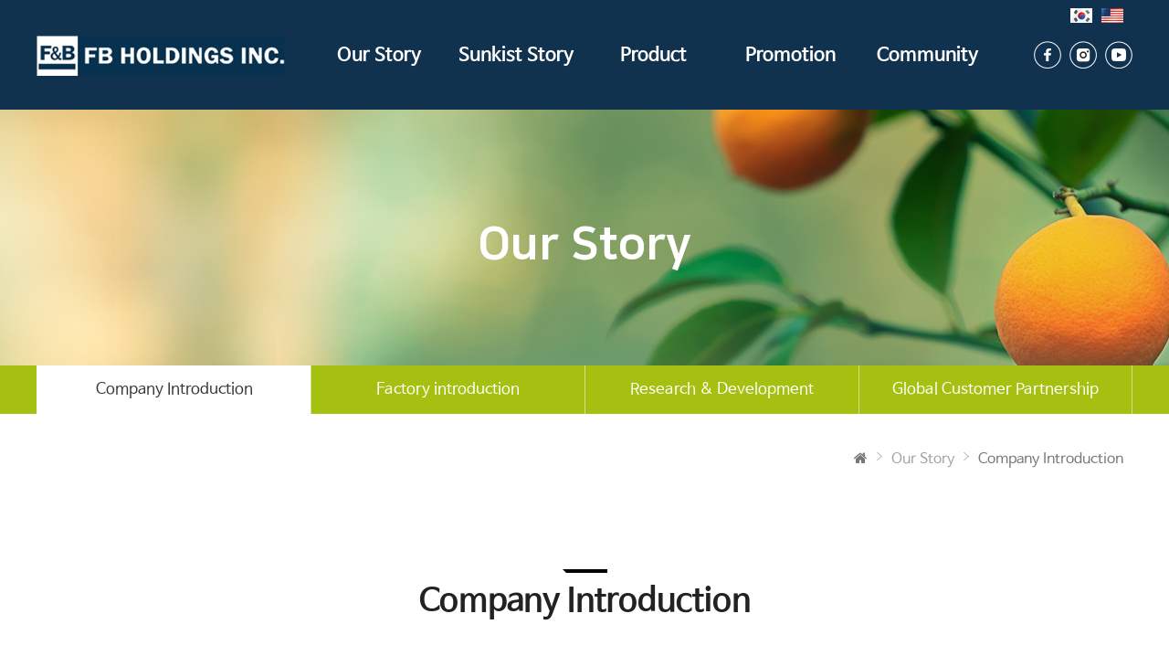

--- FILE ---
content_type: text/html; charset=UTF-8
request_url: http://en.freshandbetter.com/?act=info.page&pcode=sub1_1
body_size: 22532
content:
<!DOCTYPE html>
<html lang="ko">
	<head>
		<meta http-equiv="content-type" content="text/html; charset=UTF-8">
		<meta http-equiv="X-UA-Compatible" content="IE=Edge">
		<meta name="viewport" content="width=device-width, initial-scale=1.0">
		<meta name="description" content="">
		<meta name="author" content="whois">
		<link rel="shortcut icon" href="/data/file/favicon_1.ico" />

		<title>FB Holdings, Inc.</title>
 
		<!-- Google-Fonts -->
		<link href='http://fonts.googleapis.com/css?family=Source+Sans+Pro:300,400,600,700' rel='stylesheet' type='text/css'>
		<link href='http://fonts.googleapis.com/css?family=Roboto+Slab:400,300,700' rel='stylesheet' type='text/css'>
		<!-- Bootstrap core CSS -->
		<link href="/common/images/css/bootstrap.min.css?v=202007280000" rel="stylesheet">
		<!-- Owl-carousel CSS -->
		<link href="/common/images/css/owl.carousel.css?v=202007280000" rel="stylesheet">
		<link href="/common/images/css/owl.theme.css?v=202007280000" rel="stylesheet">
		<!--external css-->
		<link href="/common/images/css/simple-line-icons.css?v=202007280000" rel="stylesheet" />
		<link href="/common/images/css/font-awesome.min.css?v=202007280000" rel="stylesheet" />
		<link href="/common/images/plugins/flag-icon-css/css/flag-icon.min.css?v=202007280000" rel="stylesheet">
		<link href="/common/images/plugins/animate-css/animate.min.css?v=202007280000" rel="stylesheet">
		<!--popups css-->
		<link href="/common/images/css/magnific-popup.css?v=202007280000" rel="stylesheet" type="text/css">
		<!--animate css-->
		<link href="https://cdnjs.cloudflare.com/ajax/libs/animate.css/3.5.1/animate.min.css" rel="stylesheet">

				<!-- user common css -->
		<link href="/data/tpl/style.css?v=202007280000" rel="stylesheet">
		<link href="/data/tpl/sub.css?v=202007280000" rel="stylesheet">
		<!-- /user common css -->
		
		<!-- Custom styles for this template -->
		<link href="/common/images/css/custom.css?v=202007280000" rel="stylesheet">
		
		<!-- jQuery preloaded plugins -->
		<script src="/common/images/plugins/isotope/dist/isotope.pkgd.min.js?v=202007280000"></script>

		<!-- DEFAULT HEAD AREA : 빌더 기본 정보입니다. 해당 내용 삭제 시 문제가 발생할 수 있습니다. -->
		<link href='/tpl/common.css?v=202007280000' type='text/css' rel='stylesheet' />
		<link href='/common/js/jquery/theme/jquery.theme.css?v=202007280000' type='text/css' rel='stylesheet' />
		<script type='text/javascript' src='/common/js/sky.rama.js?v=202007280000'></script>
		<script type='text/javascript' src="/common/js/jquery/jquery.v1.9.1.min.js?v=202007280000"></script>
		<script type='text/javascript' src="/common/js/jquery/jquery-migrate-1.3.0.min.js?v=202007280000"></script>
		<script type='text/javascript' src='/common/js/i18n/jquery.i18n.properties-min-1.0.9.js?v=202007280000'></script>
		<script type='text/javascript' src='/?act=common.set_langvar&v=201510020000'></script>
		<script type='text/javascript' src='/common/js/durian.common.js?v=202007280000'></script>
		<script type='text/javascript' src='/common/js/jquery/jquery-ui.custom.min.js?v=202007280000'></script>
		<script type='text/javascript' src="/common/js/jquery/jquery.blockUI.js?v=202007280000"></script>	
		<!-- /DEFAULT HEAD AREA -->
		
		<script src="/common/images/plugins/imagesloaded/imagesloaded.pkgd.js?v=202007280000"></script>
		
		<!-- HTML5 shim and Respond.js IE8 support of HTML5 tooltipss and media queries -->
		<!--[if lt IE 9]>
		<script src="/common/images/js/html5shiv.js?v=202007280000"></script>
		<script src="/common/images/js/respond.min.js?v=202007280000"></script>
		<![endif]-->
		
		<!-- js -->
		<script type="text/javascript">
			var SITE_ID = 'fbholdingsen';
			var IMG_SERVER = '';
		</script>
		<!-- /js -->

				<!-- user js -->
		<script type="text/javascript" src="/data/tpl/common.js?v=202007280000"></script>
		<!-- /user js -->
		

	</head>

	<body data-spy="scroll" data-offset="80">

		<div id="wrapper">
			<!-- Preloader -->
			<div class="animationload">
				<div class="loader">&nbsp;</div>
			</div> 
			<!-- End Preloader -->
			
			<!--[[AREA_TOP_START]]-->
			<div id="header">
				<div>
					<!--L_SITE_LOGO[[[--><style>
img {max-width:84%;}
</style>

<!-- Image Upload Logo -->
<div id="L_SITE_LOGO">
			<h1>
			<a href="/?act=main"><img src="/data/file/top_logo.jpg" border="0" ></a>
		</h1>
	</div>


<!-- Text Logo -->
<!-- <a class="navbar-brand" href="/"><h1>LOGO TYPE</h1></a> --><!--L_SITE_LOGO]]]-->
					<div id="menuArea"><!--L_TOP_MENU[[[--><style>
.navigation > li.sns_i {padding-top:15px; text-align:right;}


@media only screen and (max-width: 1200px){
.navigation > li.sns_i {/*padding-left:30px;*/
	padding: 35px 30px 0px;
    border-top: 1px solid rgba(238,238,238,0.2);
    margin-top: 20px;
	text-align:left;}
}
</style>

<div class="nav-bg"></div>
		
<div class="nav-btn">
	<span></span>
	<span></span>
	<span></span>
</div>	

<nav id="nav">
	<!--L_TOP_GNB[[[--><style>
	img {max-width: 100%;}
</style>

<div class="util-menu">
	<ul>
		<!-- <li><a href="https://www.facebook.com/freshandbettersunkist/" target="_blank"><img src="/images/kor06r-18-0404/common/sns_icon01.png" alt="페이스북"></a></li>
		<li><a href="https://www.instagram.com/freshandbetter_sunkist/" target="_blank"><img src="/images/kor06r-18-0404/common/sns_icon02.png" alt="인스타"></a></li>
		<li><a href="https://www.youtube.com/channel/UCEoXOPHzXHrl9TvURAPyqEA" target="_blank"><img src="/images/kor06r-18-0404/common/sns_icon03.png" alt="유튜브"></a></li>
		<li></li> -->
		<li><a href="http://freshandbetter.com" target="_blank"><img src="/images/kor06r-18-0404/common/kor.jpg"></a></li>
		<li><a href="http://en.freshandbetter.com"><img src="/images/kor06r-18-0404/common/eng.jpg"></a></li>
			<!-- <li><a href="/?act=user.user_login">LOGIN</a></li>
		<li><a href="/?act=user.user_join_agree">JOIN</a></li>
		<li><a href="/?act=shop.cart">CART</a></li> 
		<li><a href="/?act=shop.guest_auth">ORDERLIST</a></li>
 -->
		</ul>
</div><!--L_TOP_GNB]]]-->


	<h2 class="hidden">사이트 메뉴</h2>
	<ul class="navigation">
		<li>
			<a href="?act=info.page&pcode=sub1_1" class="main-menu">Our Story</a>
			<ul class="sub-menu">
				<li><a href="?act=info.page&pcode=sub1_1">Company Introduction</a></li>
				<li><a href="?act=info.page&pcode=sub1_2">Factory introduction</a></li>
				<li><a href="?act=info.page&pcode=sub1_3" style="line-height:20px">Research & Development</a></li>
				<li><a href="?act=affiliates.page&pcode=sub3_1" style="line-height:20px">Global Customer Partnership</a></li>
			</ul>
		</li>
		<li>
			<a href="?act=info.page&pcode=sub2_1" class="main-menu">Sunkist Story</a>
			<ul class="sub-menu">
				<li><a href="?act=info.page&pcode=sub2_1">Sunkist Story</a></li>
			</ul>
		</li>
		<li>
			<a href="?act=info.page&pcode=sub3_1" class="main-menu">Product</a>
			<ul class="sub-menu">
				<li><a href="?act=info.page&pcode=sub3_1">Development Goal</a></li>
				<li><a href="?act=shop.goods_list&GC=">All Products</a></li>
				<!-- <li><a href="?act=board&bbs_code=sub4_3">Product indications</a></li> -->
			</ul>
		</li>
		<li>
			<a href="?act=info.page&pcode=sub4_1" class="main-menu">Promotion</a>
			<ul class="sub-menu">
				<li><a href="?act=info.page&pcode=sub4_1">Promotion</a></li>
				<li><a href="?act=info.page&pcode=sub4_2">Exhibition</a></li>
			</ul>
		</li>
		<li>
			<a href="?act=board&bbs_code=sub5_1" class="main-menu">Community</a>
			<ul class="sub-menu">
				<li><a href="?act=board&bbs_code=sub5_1">News & Trend</a></li>
				<!-- <li><a href="?act=board&bbs_code=sub5_2">Sampler</a></li> -->
				<li><a href="?act=event.form_application&pcode=59fc095ac4ebd966069245818">Contact us</a></li>
			</ul>
		</li>
		<li class="sns_i">			
		  <a href="https://www.facebook.com/freshandbettersunkist/" target="_blank"><img src="/images/kor06r-18-0404/common/sns_icon01.png" alt="페이스북"></a>&nbsp;&nbsp;
		  <a href="https://www.instagram.com/freshandbetter_sunkist/" target="_blank"><img src="/images/kor06r-18-0404/common/sns_icon02.png" alt="인스타"></a>&nbsp;&nbsp;
		  <a href="https://www.youtube.com/channel/UCEoXOPHzXHrl9TvURAPyqEA" target="_blank"><img src="/images/kor06r-18-0404/common/sns_icon03.png" alt="유튜브"></a>
		</li>
	</ul>
</nav><!--L_TOP_MENU]]]--></div>
				</div>
			</div>

			<div id="subContainer">
				<!--[[AREA_LEFT_START]]-->
				<div id="subTop">
					<!--L_LEFT_MENU[[[--><div class="sub-visual01">
	<div>
		<h2 class="s_v">Our Story</h2>
	</div>
</div>
<div class="sub-tab">
	<ul class="col-4">
		<li class="active"> <a href="/?act=info.page&pcode=sub1_1">Company Introduction</a></li>
		<li> <a href="/?act=info.page&pcode=sub1_2">Factory introduction</a></li>
		<li> <a href="/?act=info.page&pcode=sub1_3">Research & Development</a></li>
		<li><a href="/?act=affiliates.page&pcode=sub3_1">Global Customer Partnership</a></li>
	</ul>
</div>
<!--L_LEFT_MENU]]]-->
				</div>
				<!--[[AREA_LEFT_END]]-->

				<!--[[AREA_BODY_START]]-->
				<div id="subContents">
					<!--BODY[[[--><style type="text/css">
	.sub-contents {margin:70px 3% 3%}
	.sub1-1{display:table;}
	.sub1-1 p{margin-bottom:20px;}
	.sub1-1 .txt-area{display:table-cell; padding-right:3%; width:100%; vertical-align:top; /*background:#f9f9f9;*/}
	.sub1-1 .img-area{display:table-cell; width:50%; text-align:center;vertical-align:top;  padding-top:3%; /*background:url('/images/kor06r-18-0404/sub/sub1_1_img01.jpg') no-repeat center center/cover;*/}

	.col-md-6 {text-align:center; margin-top:50px;}

	@media only screen and (max-width:980px) {
		.sub1-1 p{margin-bottom:10px;}
		.sub1-1 .txt-area{display:block; padding:30px 20px; width:100%;}
		.sub1-1 .img-area{display:block; width:100%; /*height:400px;*/}
		.sub-contents {margin-top:0;}
	}
	@media only screen and (max-width:768px) {
		.sub1-1 p{margin-bottom:10px;}
		.sub1-1 .txt-area{display:block; padding:30px 20px; width:100%;}
		.sub1-1 .img-area{display:block; width:100%; /*height:400px;*/ padding:0 4% 4% 4%;}
		.sub1-1 .img-area img {width:100%;}

		.sub1-1 {margin-top:0;}
	}
</style>

<div class="page_nav">
    <ul>
        <li><i class="fa fa-home"></i></li>
        <li>Our Story</li>
        <li class="_last">Company Introduction</li>
    </ul>
</div>
<h3>Company Introduction</h3>

	<div class="row">
	  <div class="col-md-6"><img src="/images/kor06r-18-0404/sub/sub01_i04.jpg"></div>
	  <div class="col-md-6"><img src="/images/kor06r-18-0404/sub/sub01_i01.png"></div>
	</div>

<div class="sub-contents sub1-1">
	<div class="txt-area">
		<p>FB Holdings Inc. (“FBH”) is an official licensee of Sunkist Growers, Inc. (“Sunkist”) in accordance with the Trademark License Agreement (“TLA”) with Sunkist dated December 2018.  Under the terms of the TLA, as amended, Sunkist licensed to FBH and FB International Inc. (“FBI”), FBH’s affiliate, the right to produce, market and sell the fresh-cut processed fruits and vegetable products of Sunkist in Asia and other regions. FBH has a Vietnamese affiliate (“Fresh & Better International, Inc.”) currently building a manufacturing facility on a 30,000 square meter (322,917 square feet) site in Binh Duong Province, Vietnam (“Facility #1”).  When completed, the Facility #1 will house state-of-the art manufacturing facility capable of producing the fresh-cut processed fruits and vegetable products</p>

		<p>FBH is committed to supplying safe and delicious food to consumers in Asia and beyond with products manufactured from Facility #1 and contract packer facilities in Korea.  By supplying our products manufactured in compliance with the stringent hygiene standards and the rigorous quality assurance guidelines, FBH aims to not only globalize local produce from various countries but also contribute to growing the income of farmers we work with.</p>

		<p>Sponsored by FBH, new product development is under way through Research & Development Center at Facility #1 to develop products featuring unique market characteristics in each region served by FBH.  FBH has also launched collaboration projects with Seoul National University and Sookmyung Women’s University.  With Seoul National University, FBH is going to form a long-term partnership to develop sustainable convenient food; with Sookmyung Women’s University, FBH has signed the technology transfer agreement  for commercialization of the fresh-cut processed fruits and vegetable products.  Through the industry-academia collaboration initiatives, FBH is carrying out research and development to introduce products that would set us apart from foreign competitors’ brands.
		In addition to the Facility #1 in Vietnam, we are also building a new production facility in Korea (“Facility #2”) which is expected to be ready for production in 2022.  When completed, the production volume from Facility #2, majority of which will come from locally sourced produce, is expected to take care of domestic demands as well as contribute to export outside of Korea.</p>

		<!-- <p><img src="/images/kor06r-18-0404/sub/sub01_i01.jpg"></p> -->

		<p>In furtherance of collaboration between industry and university, FBH and College of Human Ecology of Seoul National University agreed to jointly formulate long-term R&D plan for the development of sustainable convenient food by becoming co-tenants of the university research center ready for move-in in 2022.  Once construction is completed, FBH and Seoul National University will move into the Sustainable Food R&D Center to be built at Global R&D Unit, Shiheung Campus to start working on R&D projects.</p>

		<p>With continuous innovation made through R&D efforts by FBH and university-business collaboration with leading universities, quality products manufactured from our facilities will be distributed as Sunkist brand to the global markets through regional distribution channels worldwide.</p>

		<p>With our unwavering commitment to research and development for healthy food, we aim to become a world leader in agricultural food processing industry by making great products for society.</p>
	</div>

	<!-- <div class="img-area">
		<p><img src="/images/kor06r-18-0404/sub/sub01_i04.jpg"></p>
		<p style="padding-top:50px;"><img src="/images/kor06r-18-0404/sub/sub01_i01.png"></p>
	</div> -->
</div>

<div class="sub-contents sub1-1">
	<h4>History</h4>

	<dl class="history">
		<dd class="afl">
			<strong>2018</strong>
			<ul>
				<li>Incorporated a joint venture, Fresh and Better International, Inc., in Vietnam<span>11</span></li>
				<li>Executed Trademark License Agreement with Sunkist Growers, Inc. giving the Licensee the exclusive rights to distribute the Sunkist products in Asia<br>
				(Category : Fresh-cut Fruit & Vegetable, Fruit Sauce & Purees)<span>12</span><br>(Category : Freshcut Fruit & Vegetable. Fruit Sauces & Purees)</li>
			</ul>
		</dd>
		<dd class="afr">
			<strong>2019</strong>
			<ul>
				<li><span>01</span>Incorporated FB Holdings, Inc. (FB Holdings Inc.)</li>
				<li><span>03</span>Signed an agreement to purchase land to be used by Fresh and Better International, Inc., FBH’s affiliate company in Vietnam<br>Location: Vietnam Singapore Industrial Park II-A (VSIP II)/Contract Land: 30,000 square meters (322,917 square feet)</li>
				<li><span>08</span>Signed Strategic Alliance Agreement regarding the processing and distribution of domestic produce with Nonghyup, one of the largest distributors of agricultural products in Korea</li>
				<li><span>09</span>Held ground-breaking ceremony for the construction of a production facility designed to produce Sunkist fresh-cut fruits in Vietnam</li>
				<li><span>09</span>Completed land purchase transaction by Fresh and Better International, Inc. to be used as a production site in Vietnam<br>(Total Contract Amount: $2.97 million)</li>
				<li><span>10</span>Completed Industry-University Market Research: Market Analysis of Cup Fruits Markets in Korea and Foreign Countries<br>(courtesy of Daegu University, Keimyung University)</li>
				<li><span>11</span>Formulated long-term R&D plan for the development of the sustainable convenient food with College of Human Ecology, Seoul National University</li>
				<li><span>12</span>FBH appointed as a co-tenant for R&D Center to be built by Seoul National University</li>
			</ul>
		</dd>
		<dd class="afl">
			<strong>2020</strong>
			<ul>
				<li>Signed the technology transfer agreement with Sukmyung Women’s University for joint R&D collaboration and commercialization of the fresh-cut processed fruits and vegetable products<span>01</span></li>
				<li>Signed an Amended and Restated Trademark License Agreement appointing FB Holdings, Inc. as an additional licensee and expanding product category<span>03</span></li>
				<li>Certified as a venture company by Korea Venture Capital Association<span>04</span></li>
				<li>Received approval for distribution with respect to a total of 7 product lineups including Sunkist fresh-cut fruits and puree products by Sunkist Growers, Inc. (US Head Office)<span>07</span></li>
				<li>Launched 7 fresh-cut fruits & puree products (3 Fruit & Jell products: Mandarin, Pineapple, Mango; 3 Fruit in Juice products: Mandarin, Pineapple, Mango; 1 Apple Puree)<span>08</span></li>
			</ul>
			</ul>
        </dd>
		<dd class="afr">
			<strong>2021</strong>
			<ul>
				<li><span>05</span>Received approval for distribution with respect to a total of 4 product lineups including Sunkist Vita & Jell by Sunkist Growers, Inc. (US Head Office)</li>
				<li><span>06</span>Received approval for distribution with respect to a total of 3 product lineups including Sunkist Fruit Mate</li>
				<li><span>08</span>Began distributing Sunkist Vita & Jell through retail outlets including Fredit , CU convenient stores and Market Kurly, an overnight food delivery platform</li>
			</ul>
		</dd>
	</dl>

</div><!--BODY]]]-->
				</div>
				<!--[[AREA_BODY_END]]-->
			</div>

			<!--[[AREA_BOTTOM_START]]-->
			<footer id="footer">
				<!--L_FOOTER[[[--><style>
.footer-area {line-height:1.4285;}
.row {font-size:12px;}
.sns_s {text-align:right; padding-right:4%;}
.sns_s > a {margin:0 5px; }


@media screen and (max-width:980px){
	.sns_s {text-align:left; margin-bottom:20px;}
}
@media only screen and (max-width:768px){
	.sns_s {text-align:center;}
}
</style>

<!-- Footer-copyright -->

<div class="footer-area">

	<div class="row">
	  <div class="col-md-12">
		<ul class="footer-menu">
			<li><a href="/?act=info.provision">Website Terms of Use</a></li>
			<li><a href="/?act=info.privacy">Guidelines on collection and use of personal information</a></li>
			<li><a href="/?act=info.no_email_collect">Refusal of unauthorized e-mail collection</a></li>
		</ul>
		<p class="footer-info">
			Address : (Zip Code 06045) 4/F Won-il Building, Hakdong-ro 157, Gangnam-gu, Seoul, Korea<br>
			Company Name : FB Holdings, Inc.<span> ｜ </span>
			CEO : Joon Kwon<span> ｜ </span>			
			Business Registration Number : 829-81-01578<br>			
			Tel : <a href="tel:(82-2)540-0296">(82-2)540-0296</a><span> ｜ </span>Fax : (82-2): 511-3908<span> ｜ </span>Email : <a href="mailto:info@freshandbetter.com">info@freshandbetter.com</a>
		</p>
	  </div>


	  <div class="col-md-2 sns_s" style="display:none;">	
	  <!-- <a href="https://www.facebook.com/freshandbettersunkist/" target="_blank"><img src="/images/kor06r-18-0404/common/sns_icon01.png" alt="페이스북"></a>
	  <a href="https://www.instagram.com/freshandbetter_sunkist/" target="_blank"><img src="/images/kor06r-18-0404/common/sns_icon02.png" alt="인스타"></a>
	  <a href="https://www.youtube.com/channel/UCEoXOPHzXHrl9TvURAPyqEA" target="_blank"><img src="/images/kor06r-18-0404/common/sns_icon03.png" alt="유튜브"></a> -->
		<ul class="footer-menu">
			<li><a href="/?act=info.provision">Website Terms of Use</a></li>
			<li><a href="/?act=info.privacy">Guidelines on collection and use of personal information</a></li>
			<li><a href="/?act=info.no_email_collect">Refusal of unauthorized e-mail collection</a></li>
		</ul>
	  </div>

	  <div class="col-md-12">
		<p style="margin-bottom:8px;">SUNKIST IS A REGISTERED TRADEMARK OF SUNKIST GROWERS,INC., USA USED UNDER LICENSE BY FB HOLDINGS INC. ©2021 SUNKIST GROWERS, INC</p>
		<p>Copyright ⓒ FB Holdings, Inc. All rights reserved. </p>		
	  </div>
	</div>


</div><!--L_FOOTER]]]-->
			</footer>
			<!--[[AREA_BOTTOM_END]]-->

			<!-- Back to top -->
			<a href="#" class="back-to-top"> <i class="fa fa-chevron-up"> </i> </a>
		</div>


		<!-- JavaScript
		================================================== -->
		<!-- Placed at the end of the document so the pages load faster -->
		<!-- initialize jQuery Library -->
		<!--<script src="/common/images/js/jquery.min.js?v=202007280000"></script>-->
		<!--<script src="/common/images/plugins/jquery-ui/jquery-ui.min.js?v=202007280000"></script>-->
		<script src="/common/images/plugins/jquery-blockui/blockui.1.7.min.js?v=202007280000"></script>

		<!-- jquery easing -->
		<script src="/common/images/js/jquery.easing.min.js?v=202007280000"></script>
		<!-- Bootstrap -->
		<script src="/common/images/js/bootstrap.min.js?v=202007280000"></script>
		<!-- wow -->
		<script src="/common/images/plugins/wow/dist/wow.min.js?v=202007280000"></script>		
		<script src="/common/images/plugins/wow/wow.custom.js?v=202007280000"></script>
		<!-- SmoothScroll -->
		<script src="/common/images/js/SmoothScroll.js?v=202007280000"></script>
		<!-- Counter-up -->
		<script src="/common/images/js/waypoints.min.js?v=202007280000" type="text/javascript"></script>
		<!-- Parallax -->
		<script src="/common/images/js/jquery.stellar.min.js?v=202007280000"></script>
		<script type="text/javascript">
		window.requestAnimationFrame||(window.requestAnimationFrame=function(){return window.webkitRequestAnimationFrame||window.mozRequestAnimationFrame||window.oRequestAnimationFrame||window.msRequestAnimationFrame||function(n){window.setTimeout(n,1e3/60)}}());
		</script>
		<!-- Custom -->
		<script src="/common/images/js/app.js?v=202007280000" type="text/javascript"></script>
	</body>
</html>
<div style="display:none;"><!--
---------------------------
 START 2026-01-21 19:36:05
 INIT            : 0.01067
 EXEC            : 0.08807
 LAYOUT          : 0.00373
 END             : 0.01027
---------------------------
 TOTAL           : 0.11273
---------------------------
--></div>

--- FILE ---
content_type: text/css
request_url: http://en.freshandbetter.com/data/tpl/style.css?v=202007280000
body_size: 7418
content:
@charset "utf-8";

/* Font */
@import url(font.css);

/* Guide
----------------------------------------------------------------------------------------------------------------------------------------------------------

▶사이즈
pc : 1200px
tablet : 980px ~
mobile : 767px ~ 320px

▶미디어쿼리는 (주석으로 구분 되어있는)파트마다 각각 작성함.

*/


/* Reset
---------------------------------------------------------------------------------------------------------------------------------------------------------- */
	body,div,dl,dt,dd,ul,ol,li,h1,h2,h3,h4,h5,h6,pre,code,form,fieldset,legend,textarea,p,blockquote,th,td,input,select,textarea,button{margin:0; padding:0;}
	body,th,td,input,select,textarea,button{font-family:'Nanum Barun Gothic',sans-serif; font-weight:300; font-size:15px; color:#555;}
	dl,ul,ol,menu,li {list-style:none;}
	*, *:before, *:after{-webkit-box-sizing:border-box; -moz-box-sizing:border-box; box-sizing:border-box;}
	:focus{outline:0 !important;}
	iframe{border:none; width:100%;}
	a{color:inherit; -webkit-transition:all .2s ease-out; -moz-transition:all .2s ease-out; transition:all .2s ease-out;}
	a:hover, a:focus ,a:active{text-decoration:none; color:#ff4e00;}
	img{max-width:100%;}
	textarea{max-width:100%; resize:none;}
    
    body {overflow-x: hidden;}
    #header {max-width:1920px;}

	@media only screen and (min-width: 320px){
		body{overflow-x:hidden;}
	}

	.hidden{font-size:0; line-height:0; text-indent:-9999em; overflow:hidden;}



/* Parallax
---------------------------------------------------------------------------------------------------------------------------------------------------------- */
	.parallax{background-position:0 0; background-repeat:no-repeat; background-size:100% auto; width:100%; background-size:cover; background-attachment:fixed;}


/* Preloader
---------------------------------------------------------------------------------------------------------------------------------------------------------- */
	.animationload{position: fixed; top:0; left:0; right:0; bottom:0; background-color:#fff; z-index:999999;}
	.loader {width:200px; height:200px; font-size: 24px; text-align: center; position:absolute; left:50%; top:50%; background-image:url(/images/basic_resp/img/preloader.gif); background-repeat:no-repeat; background-position:center; margin:-100px 0 0 -100px;}


/* Back to top (탑 버튼)
---------------------------------------------------------------------------------------------------------------------------------------------------------- */
	.back-to-top{width:40px; height:40px; position:fixed; bottom:10px; right:20px; display:none; text-align: center; z-index: 10000; -webkit-border-radius: 50%; -moz-border-radius: 50%; border-radius:50%; background:#ff4e00;}
	.back-to-top i{color: #fff; font-size: 15px; display: block; line-height: 33px;}


/* Layoyt (레이아웃)
---------------------------------------------------------------------------------------------------------------------------------------------------------- */
	#wrapper{position:relative; width:100%; min-width:320px; height:100%;}


/* Header
---------------------------------------------------------------------------------------------------------------------------------------------------------- */
	@media only screen and (min-width: 981px){
		#header{z-index:666; width:100%; background:#11324e;}
		#header > div{position:relative; margin:0 auto; width:100%; height:120px;}

		#header h1{float:left;}
		#header h1 a{display:block; line-height:120px;}

		.nav-btn{display:none;}

		.nav-bg{z-index:888; display:none; position:absolute; top:120px; left:-500%; width:1000%; height:171px; background:rgba(16,50,78,0.8); border-top:1px solid rgba(255,255,255,0.3); border-bottom:3px solid #fff;}

		#nav{float:right; margin-top:30px;}

		.util-menu{position:absolute; top:9px; right:10px; line-height:0; font-size:0;}
		.util-menu ul{display:inline-block; line-height:0; font-size:0;}
		.util-menu li{display:inline-block; margin-left:5px; padding-left:5px; line-height:0; font-size:0; border-left:0px solid #ddd;}
		.util-menu li:first-child{margin-left:0; padding-left:0; border-left:0;}
		.util-menu a{display:inline-block; line-height:10px; font-size:12px; color:#888;}
		.util-menu li:first-child a{color:#ff4e00;}
		
		.navigation:after{content:""; display:block; clear:both;}
		.navigation > li{position:relative; float:left; width:150px; text-align:center;}
		
		.navigation .main-menu{display:block; margin:15px 0 60px; width:100%; font-weight:600; font-size:21px; color:#fff;}
		
		.navigation .sub-menu{display:none; z-index:999; position:absolute; top:91px; left:0; padding:15px 0; width:150px; height:167px; border-right:1px solid rgba(255,255,255,0.3);}
		.navigation li:first-child .sub-menu{border-left:1px solid rgba(255,255,255,0.3);}
		.navigation .sub-menu a{display:block; text-align:center; line-height:35px; letter-spacing:-1px; font-size:15px; color:rgba(255,255,255,0.7);}
		.navigation .sub-menu .intro-menu{display:none;}

		.navigation > li:hover .sub-menu{background:rgba(9,37,59,0.8);}
		.navigation > li:hover .sub-menu a{color:#fff;}
		.navigation .sub-menu a:hover{background:#f36a23; color:#fff;}
	}
	@media only screen and (min-width: 1201px){
		#header > div{width:1200px;}
	}
	@media only screen and (max-width: 1200px){
		#header > div{padding:0 20px;}
		.navigation .main-menu {font-size:18px;}
		/*.navigation > li {width:130px;}*/
	}
	@media only screen and (max-width: 980px){
		#header{z-index:666; width:100%; height:80px; background:#10324e; padding-top:7px;}
		#header > div{padding:0;}

		#header h1{float:left; padding:10px 20px; height:65px;}
		#header h1 a{display:block;}
		#header h1 img{width:auto; max-height:45px;}

		.nav-btn{z-index:999; display:block; position:absolute; top:27px; right:20px; width:30px; height:23px; cursor:pointer;}
		.nav-btn span{position:absolute; left:50%; display:block; margin-left:-15px; width:30px; height:3px; background:#fdc401; transition:.2s all linear;}
		.nav-btn span:nth-child(1){top:0;}
		.nav-btn span:nth-child(2){top:10px;}
		.nav-btn span:nth-child(3){top:20px;}
		
		.nav-btn.nav-close{position:fixed;}
		.nav-btn.nav-close span:nth-child(1){top:50%; transform:rotate(45deg);}
		.nav-btn.nav-close span:nth-child(2){margin-left:0; width:0;}
		.nav-btn.nav-close span:nth-child(3){top:50%; transform:rotate(-45deg);}

		.nav-bg{z-index:777; display:none; position:fixed; top:0; width:100%; height:100%; background:rgba(0,0,0,0.7);}

		#nav{z-index:888; position:fixed; right:-260px; display:block; padding:65px 0 20px; width:260px; height:100%; background:#10324e; top:0;}

		.util-menu{padding:0 30px 50px; border-bottom:1px solid rgba(238,238,238,0.3); margin-bottom:20px;}
		.util-menu a{display:inline-block; margin-top:5px; font-size:14px; color:#555;}
		.util-menu li:first-child a{color:#ff4e00;}
		.util-menu li {width:20%; float:left;}
				
		.navigation .main-menu{display:block; padding:0 30px; width:100%; line-height:43px; font-weight:400; font-size:16px; color:#fff; transition:none;}
		.navigation li.active .main-menu{background:#ff4e00; color:#fff;}

		.navigation .sub-menu{display:none; padding:10px 0; background:#f1f1f1;}
		.navigation .sub-menu a{display:block; padding:0 30px; line-height:33px; font-size:14px; color:#555;}
		.navigation .sub-menu a:before{content:""; display:inline-block; margin:0 5px 0 0; width:4px; height:1px; vertical-align:middle; background:#888;}
		.navigation .sub-menu a:hover{color:#fff; background:#3a3533;}
		.navigation .sub-menu a:hover:before{background:#fff;}
	}
	@media only screen and (max-width: 768px){
		#header h1{padding:10px;}
		.nav-btn{right:10px;}
	}


/* Button (공통 버튼)
---------------------------------------------------------------------------------------------------------------------------------------------------------- */
	.btn{text-transform:uppercase; border-radius:0; line-height:24px;}
	.btn:focus, .btn:active{outline:none; color:#fff;}

	.btn-custom{border-radius:3px; padding:0.8em 1.8em; -webkit-transition:all .2s ease-out; -moz-transition:all .2s ease-out; transition:all .2s ease-out; text-transform:uppercase; background-color:#509591; border-color: #509591; color:#fff;}
	.btn-custom:hover, .btn-custom:focus{background-color: #447774; border-color: #447774; color:#fff;}

	.btn-custom-outline{border-radius:3px; padding:0.8em 1.8em; color:#fff; -webkit-transition:all .2s ease-out; transition:all .2s ease-out; text-transform:uppercase; background-color:transparent; border-color:#fff;}
	.btn-custom-outline:hover, .btn-custom-outline:focus{color:#fff; background-color:rgba(255,255,255,.5);}
	.btn-bar a{margin-right:10px;}

	.form-control{box-shadow:none; -webkit-box-shadow:none; border-radius:3px; height:38px;}
	.form-control:focus{outline:none; box-shadow:none; -webkit-box-shadow:none; border-color: #509591;}

	@media only screen and (max-width: 980px) {

	}


/* Footer (하단메시지)
---------------------------------------------------------------------------------------------------------------------------------------------------------- */
	#footer{padding:30px 0px; width:100%; background:#11324e; color:rgba(255,255,255,0.5);}
	.footer-area{margin:0 auto; width:100%; box-sizing:border-box;}
	.footer-area:after{content:""; display:block; clear:both;}
	#footer p, #footer li{font-size:13px; letter-spacing:0;}
	.footer-area, .footer-menu {text-align:center;}	

	.foot-logo{float:left; margin:22px 50px 0 0;}
	.foot-info{float:left; width:calc(100% - 150px);}

	.footer-menu{margin:0 auto 15px; line-height:0; font-size:0; /*text-align:right;*/}
	.footer-menu li{display:inline-block; margin-left:10px;	padding-left:10px; vertical-align:middle; line-height:10px; border-left:1px solid #9c9a9a; color:#fff;}
	.footer-menu li:first-child{margin-left:0; padding-left:0; border-left:0;}
	.footer-menu li a{line-height:10px; font-size:12px; color:#fff;}

	.footer-info{margin-bottom:10px;}
	.footer-info span{color:#9c9a9a;}
	
	@media only screen and (min-width: 1201px){
		.footer-area{width:1200px;}
	}
	@media only screen and (max-width: 1200px){
		.footer-area{padding:0 20px;}		
		.footer-menu {text-align:left;}
	}
	@media only screen and (max-width:768px){
		.footer-area{padding:0 10px;}

		.foot-logo{float:none; margin:0 0 20px 0;}
		.foot-info{float:none; width:100%;}
	}
	@media only screen and (max-width:768px){
		#footer p, #footer li{font-size:12px;}
		.footer-area, .footer-menu {text-align:center;}	
		.footer-menu li{margin-left:5px; padding-left:5px; line-height:1.5;}
		.footer-menu li a{font-size:12px;}
	}



/* Main Visual (메인이미지)
---------------------------------------------------------------------------------------------------------------------------------------------------------- */
	.carousel-inner > .item{height:750px;}
	.carousel-inner > .main-img01 {background:url('/images/kor06r-18-0404/main/main_visual_1.jpg') no-repeat center center/cover;}
	.carousel-inner > .main-img02 {background:url('/images/kor06r-18-0404/main/main_v02.jpg') no-repeat center center/cover;}
	.carousel-inner > .main-img03 {background:url('/images/kor06r-18-0404/main/main_v03.jpg') no-repeat center center/cover;}
	.carousel-inner > .main-img04 {background:url('/images/kor06r-18-0404/main/main_v04_230718.jpg') no-repeat center center/cover;}

	.main-visual .carousel-caption{top:29%; left:0; right:0; bottom:auto; -webkit-transform:translateY(-50%);- ms-transform:translateY(-50%); transform:translateY(-50%); margin:auto; width:100%; text-shadow:none; color:#fff;}
	.main-visual .carousel-caption .slogan{padding:50px 40px; width:100%; text-align:center; line-height:1.3; font-size:18px; color:#fff; border:0px solid #fff; word-break:keep-all;}
	.main-visual .carousel-caption .slogan .main-copy{margin-top:20px; font-size:85px; font-weight:700; letter-spacing:0px; line-height:1.1;}
	.main-visual .carousel-caption .slogan .main-copy span{font-weight:300;}


	.main-visual .carousel-control{background:none; text-shadow:none; width:10%; text-indent:-9999em; overflow:hidden;}
	.main-visual .carousel-control, .main-visual .carousel-control:focus, .main-visual .carousel-control:hover{opacity:1;}
	.main-visual .carousel-control.left{background:url('/images/kor06r-18-0404/main/visual_btn_prev.png') no-repeat center center;}
	.main-visual .carousel-control.right{background:url('/images/kor06r-18-0404/main/visual_btn_next.png') no-repeat center center;}

	.main-visual .carousel-indicators li{width:45px; height:12px; box-sizing:border-box; vertical-align:middle; border:0px solid #fff; border-radius:50px; background:rgba(255,255,255,0.6); margin:0 5px;}
	.main-visual .carousel-indicators .active{width:45px; height:12px; box-sizing:border-box; background:#fff; border-radius:50px;}

	@media only screen and (min-width: 1201px){
		.main-visual .carousel-caption{width:1200px;}
	}
	@media only screen and (max-width: 1200px){
		/*.main-visual .carousel-caption .slogan{margin-left:12%;}*/
	.carousel-inner > .main-img02 {background:url('/images/kor06r-18-0404/main/main_v02_1200c.jpg') no-repeat center center/cover;}
	.carousel-inner > .main-img03 {background:url('/images/kor06r-18-0404/main/main_v03_1200.jpg') no-repeat center center/cover;}
	.carousel-inner > .main-img04 {background:url('/images/kor06r-18-0404/main/main_v04_m_230718.jpg') no-repeat center center/cover;}
	}
	@media screen and (max-width:980px){
		.carousel-inner > .item{height:600px;}
		.main-visual .carousel-caption .slogan{padding:35px 25px; width:100%; font-size:15px;}
		.main-visual .carousel-caption .slogan .main-copy{margin-bottom:10px; font-size:50px;}
	}
	@media screen and (max-width:768px){
		.carousel-inner > .item{height:500px;}
		.carousel-inner > .main-img01,
		.carousel-inner > .main-img02{background-position:55% center;}

		.main-visual .carousel-control.left,
		.main-visual .carousel-control.right{background-size:20px;}

		.main-visual .carousel-caption .slogan{padding:20px; width:100%; font-size:13px;}
		.main-visual .carousel-caption .slogan .main-copy{font-size:35px;}
	}


/* Main Contents (메인 컨텐츠)
---------------------------------------------------------------------------------------------------------------------------------------------------------- */
	#mainContainer{z-index:555;  font-family:'Nanum Square';}

	@media only screen and (min-width: 1201px){
		#mainContainer{padding:0; margin:0 auto; /*width:1200px;*/ width:100%;;}
	}
	.main-container h3{position:relative; margin-bottom:30px; line-height:1.2; font-weight:400; font-size:20px; color:#11324e;}
	.main-container h3 span{display:block; margin-top:5px; font-size:14px; color:#6c7079;}

	.main-top {height:500px; background:url('/images/kor06r-18-0404/main/m_con01_1200_230718.jpg') center center/cover; }
	.main-top h3 img{float:right;}
	.main-top h3 > a.m_btn, .main-center h3 > a.m_btn {display:none;}
	.main-top ul {margin:0 auto; width:1200px; padding-top:1%;}
	.main-center ul{margin:0 auto; width:1200px; padding-top:3%;}
	.main-top ul:after{content:""; display:block; clear:both;}
	.main-top li{position:relative; float:left; width:calc(50% - 20px); }
	.main-top .txt-frame {width:315px; margin-top:70px; margin-left:20px; word-break:keep-all;}
	.main-center .txt-frame {width:390px; margin-top:100px; margin-left:20px; word-break:keep-all;}
	.main-top .txt-frame h3, .main-center .txt-frame h3 { font-size:82px; font-weight:400; /*background:url('/images/kor06r-18-0404/main/m_con_bg.png') repeat-x left 7px bottom 23px;*/}
	.main-top .txt-frame p, .main-center .txt-frame p {font-size:25px; font-weight:500; color:#11324e; text-align:center;}
	.main-top .txt-frame p > a, .main-center .txt-frame p > a {margin-left:20px}
	/*.main-top .img-frame{width:100%; overflow:hidden;}
	.main-top .img-frame img{width:100%;}
	.main-top a:hover{color:#555;}*/

	.main-top .caption-link{display:block; position:absolute; top:0; left:0; width:100%; height:100%;}
	.main-top .caption-link:before{position:absolute; top:-1px; left:-1px; content:""; display:block; width:0; height:0; -webkit-transition:all .4s ease-out; -moz-transition:all .4s ease-out; transition:all .4s ease-out;}
	.main-top .caption-link:after{position:absolute; bottom:-1px; right:-1px; content:""; display:block; width:0; height:0; -webkit-transition:all .4s ease-out; -moz-transition:all .4s ease-out; transition:all .4s ease-out;}
	.main-top .caption-link:hover:before{width:calc(100% + 2px); height:calc(100% + 2px); border-left:5px solid #ff4e00; border-top:5px solid #ff4e00;}
	.main-top .caption-link:hover:after{width:calc(100% + 2px); height:calc(100% + 2px); border-right:5px solid #ff4e00; border-bottom:5px solid #ff4e00;}

	.main-center {height:500px; background:url('/images/kor06r-18-0404/main/m_con02.jpg') center center/cover; }
	/*.main-center{margin:20px -10px;}*/
	.main-center:after{content:""; display:block; clear:both;}
	.main-center > div{position:relative; float:left; margin:0 10px; padding:30px 25px; height:286px; background:#f9f9f9; border:1px solid #c5c5c5;}
	.webgine-box{width:calc(50% - 20px);}
	.notice-box{width:calc(25% - 20px);}
	.notice-box .more-btn{position:absolute; top:25px; right:20px;}
	.affilates-box{width:calc(25% - 20px);}

	.main-bottom {background:#065526;}
	.main-bottom ul{margin:0 auto; width:1200px; }
	.main-bottom ul:after{content:""; display:block; clear:both;}
	.main-bottom li{position:relative; float:left; /*margin:0 10px;*/ padding:30px 25px; width:calc(50% - 20px); height:200px; border-left:1px solid rgba(255,255,255,0.5);}
	.main-bottom li:nth-child(1){background:url('/images/kor06r-18-0404/main/bg_titline.jpg') no-repeat center top 40px;}
	.main-bottom li:nth-child(2){background:url('/images/kor06r-18-0404/main/bg_titline.jpg') no-repeat center top 40px; border-right:1px solid rgba(255,255,255,0.5);}
	.main-bottom li:nth-child(3){background:url('/images/kor06r-18-0404/main/bg_titline.jpg') no-repeat center top 40px;}
	/*.main-bottom li:nth-child(4){background:url('/images/kor06r-18-0404/main/main_quick04.gif') no-repeat center right 10%;}*/
	.main-bottom h3{margin-top:40px; font-size:32px; font-weight:800; text-align:center; color:#fff;}
	.main-bottom h3 + P{font-size:13px;}

	.main-bottom .go-btn{position:absolute; top:0; left:0; display:block; width:100%; height:100%; text-indent:-9999em; overflow:hidden;}
	
	@media only screen and (max-width: 1200px){
		#mainContainer{/*padding:50px 20px 100px;*/ width:100%;}

		/* .main-top {background:url('/images/kor06r-18-0404/main/m_con01_1200.jpg') center center/cover; } */
		.main-top ul, .main-center ul{margin-left:4%;}
		.main-top li{margin:0 5px; width:calc(33.3% - 10px);}
		.main-bottom li:nth-child(1) {/*width:calc(33.3% - 10px);*/ border-left:0;}


		/*.main-center{margin:10px -5px;}*/
		.main-center > div{margin:0 5px;}
		.webgine-box{width:calc(50% - 10px);}
		.notice-box{width:calc(25% - 10px);}
		.affilates-box{width:calc(25% - 10px);}

	}
	@media only screen and (min-width: 981px){
		/*.main-top li, .main-bottom li{margin:0 5px; width:calc(33.3% - 10px);border-left:1px solid rgba(255,255,255,0.5);}*/
	}

	@media only screen and (max-width: 980px){
		.main-top ul, .main-center ul{margin-left:3%;}
		/*.main-top li {margin:10px; width:calc(50% - 20px);}*/
		/*.main-top li, .main-bottom li{margin:10px; width:calc(50% - 20px);}*/

		/*.main-center{margin:20px -10px;}
		.main-center > div{margin:0 10px;}*/  

		/*.main-top .txt-frame {margin-top:11%; margin-left:80px;}
		.main-center .txt-frame {margin-top:11%; margin-left:80px;}*/
		
		.main-top .txt-frame {margin:60px 0 0 60px;}
		.main-center .txt-frame {margin:100px 0 0 60px;}
		.main-top .txt-frame h3, .main-center .txt-frame h3 {font-size:60px; /*background:url('/images/kor06r-18-0404/main/m_con_bg.png') repeat-x left 9px bottom 17px;*/}
		.main-top .txt-frame p, .main-center .txt-frame p {font-size:20x; font-weight:700; color:#222; text-align:left; line-height:60px;}
		.main-top .txt-frame p > a, .main-center .txt-frame p > a {margin-left:10px}
		.main-top ul, .main-center ul{margin:0 auto; width:100%; padding-top:7%; margin-left:3%;}

		.main-bottom ul{width:100%;}
		/*.main-bottom li {width:calc(50% - 0px);}		*/
		/*.main-bottom li:nth-child(2) {border-top:1px solid rgba(255,255,255,0.5); border-bottom:1px solid rgba(255,255,255,0.5)}*/

		.webgine-box{margin-bottom:20px !important; width:calc(100% - 20px);}
		.notice-box{width:calc(50% - 20px);}
		.affilates-box{width:calc(50% - 20px);}

	}

	@media only screen and (max-width: 768px){
		#mainContainer{/*padding:20px 10px 30px;*/ width:100%;}

		.main-top {height:450px; background:url('/images/kor06r-18-0404/main/m_con01_768_230718.jpg') center bottom/cover; padding-top:50px;}
		.main-top ul {width:100%; padding-top:0; margin:0 auto;}
		.main-top li {width:100%;}
		.main-top .txt-frame {width:100%; word-break:keep-all; text-align:center; margin:0;}
		.main-top .txt-frame h3 {font-size:50px; padding-right:25%; /*background:url('/images/kor06r-18-0404/main/m_con_bg.png') repeat-x left 9px bottom 14px;*/}
		.main-top h3 > a.m_btn {display:inline-block; position:absolute; margin-left:20px;}
		.main-top h3 > a.m_btn2 {margin-left:80px;}
		.main-top h3 img {margin-left:10px;}
		.main-top .txt-frame p {text-align:center;}
		.main-top .txt-frame p > img {width:20%; margin-bottom:0;}
		.main-top .txt-frame p.m_hide {display:none;}

		/*.main-top ul, .main-bottom ul{margin:-5px;}
		.main-top li, .main-bottom li{margin:5px; width:calc(50% - 10px);}*/
		/*.main-center{margin:10px -5px;}*/
		.main-center {height:450px; background:url('/images/kor06r-18-0404/main/m_con02_768.jpg') center bottom/cover; padding-top:100px; margin:0;}
		.main-center ul {width:100%; padding-top:0; margin:0 auto;}
		.main-center li {width:100%;}
		.main-center > div{margin:0 5px;}
		.main-center .txt-frame {width:100%; word-break:keep-all; text-align:center; margin:0;}
		.main-center .txt-frame p {text-align:center; color:#fff;}
		.main-center .txt-frame p.m_hide {display:none;}
		.main-center .txt-frame h3 {font-size:50px; /*background:url('/images/kor06r-18-0404/main/m_con_bg.png') repeat-x left 9px bottom 14px;*/ color:#fff;}
		.main-center h3 > a.m_btn {display:inline-block; position:absolute; margin-left:20px}
		.main-center .txt-frame a.btn_view_b {background:#fff; color:#063271; font-weight:800;}
		
		.main-bottom li {width:calc(100% - 0px); border-left:0;}	
		.main-bottom li:nth-child(2) {border-top:1px solid rgba(255,255,255,0.5); border-right:0;}

		.webgine-box{margin-bottom:10px !important; width:calc(100% - 10px); height:468px !important;}
		.notice-box{width:calc(50% - 10px);}
		.affilates-box{width:calc(50% - 10px);}
	}
	@media only screen and (max-width: 500px){
		/*.main-top ul, .main-bottom ul{margin:0;}
		.main-top li{margin:10px 0 0 0; width:100%;}
		.main-bottom li{margin:10px 0 0 0; width:100%; border:1px solid #c5c5c5; border-top:3px solid #ff4e00;}
		.main-top li:first-child, .main-bottom li:first-child{margin-top:0;}
		.main-top .txt-frame h3 {font-size:40px; background:url('/images/kor06r-18-0404/main/m_con_bg.png') repeat-x left 9px bottom 11px;}
		.main-center .txt-frame {width:190px;}
		.main-center .txt-frame h3 {font-size:40px; background:url('/images/kor06r-18-0404/main/m_con_bg.png') repeat-x left 9px bottom 11px;}
		.main-top .txt-frame {width:160px;}				
		.main-top .txt-frame p, .main-center .txt-frame p {font-size:18px;}

		.main-center > div{margin:10px 0 0 0;}
		.main-center > div:first-child{margin-top:0;}
		.webgine-box{margin-bottom:0 !important; width:100%;}
		.notice-box{width:100%;}
		.affilates-box{width:100%;}*/

		.main-bottom h3 {font-size:26px;}
	}


--- FILE ---
content_type: text/css
request_url: http://en.freshandbetter.com/data/tpl/sub.css?v=202007280000
body_size: 4359
content:
@charset "utf-8";

/* Layoyt (레이아웃)
---------------------------------------------------------------------------------------------------------------------------------------------------------- */
	.sub-visual01 > div{position:relative; width:100%; height:280px; text-align:center; background:url('/images/kor06r-18-0404/sub/sub_visual01.jpg') no-repeat center center/cover;}
	.sub-visual02 > div{position:relative; width:100%; height:280px; text-align:center; background:url('/images/kor06r-18-0404/sub/sub_visual.jpg') no-repeat center center/cover;}
	.sub-visual03 > div{position:relative; width:100%; height:280px; text-align:center; background:url('/images/kor06r-18-0404/sub/sub_visual02.jpg') no-repeat center center/cover;}
	.sub-visual04 > div{position:relative; width:100%; height:280px; text-align:center; background:url('/images/kor06r-18-0404/sub/sub_visual.jpg') no-repeat center center/cover;}

	.sub-visual > div{position:relative; width:100%; height:280px; text-align:center; background:url('/images/kor06r-18-0404/sub/sub_visual.jpg') no-repeat center center/cover;}
	h2.s_v{position:absolute; top:0; bottom:0; left:0; right:0; margin:auto; height:35px; line-height:1; font-size:50px; color:#fff; font-family:'Nanum Square'; font-weight:800;}

	.sub-tab{/* height:53px; */ background:#a5c010;}
	.sub-tab > ul:after{content:""; display:block; clear:both;}
	.sub-tab li{float:left;}
	.sub-tab li a{display:block; height:53px; text-align:center; line-height:53px; font-size:17px; font-weight:500; color:#fff; border-left:1px solid rgba(255,255,255,0.5);}
	.sub-tab li.active a{font-weight:400; background:#fff; color:#3a3533; border-color:rgba(255,255,255,0.5);;}

	.sub-tab .col-1 li{width:100%;}
	.sub-tab .col-2 li{width:50%;}
	.sub-tab .col-3 li{width:33.33%;}
	.sub-tab .col-4 li{width:25%;}
	.sub-tab .col-5 li{width:20%;}
	.sub-tab .col-6 li{width:16.6%;}
	.sub-tab .col-7 li{width:14%;}

	@media only screen and (min-width:1201px) {
		.sub-tab > ul{margin:0 auto; width:1200px;}
		.sub-tab li:last-child a{border-right:1px solid rgba(255,255,255,0.5);}
	}
	@media only screen and (max-width:1200px) {
		.sub-tab li:first-child a{border-left:0;}
	}
	@media only screen and (max-width:768px) {
		.sub-visual > div{height:150px;}
		h2.s_v{font-size:45px;}

		.sub-tab{/* height:90px; */}
		.sub-tab li a{height:45px; line-height:45px; font-size:15px;}
		.sub-tab li:nth-child(3) a, .sub-tab li:nth-child(4) a{border-top:1px solid rgba(255,255,255,0.5);;}
		
		.sub-tab .col-4 li{width:50%;}
	}


/* Sub Contents (서브 콘텐츠 영역)
---------------------------------------------------------------------------------------------------------------------------------------------------------- */
	#subContents{position:relative; padding:100px 0; width:100%;}

    #subContents .page_nav{position:absolute; top:40px; right:10px;}
    #subContents .page_nav ul li{display:inline; float:left; color:#a3a3a3; font-size:16px; font-weight:400; line-height:20px; letter-spacing:0px;}
    #subContents .page_nav ul li .fa.fa-home{color:#777;}
    #subContents .page_nav ul li:after{content:url("/images/kor06r-18-0404/sub/ico_divider_arrow.png"); position:relative; top:-3px; margin:0 10px; width:6px; line-height:20px;}
    #subContents .page_nav ul li._last{color:#777;}
    #subContents .page_nav ul li._last:after{display:none;}
	#subContents h3 {position:relative; margin:70px auto 30px;  font-weight:600; padding-top:16px; color:#222; font-size:36px; text-align:center; background:url("/images/kor06r-18-0404/sub/contit_icon.png") no-repeat center top;}


	.sub-contents p{white-space:pre-line; word-break:break-all;}
	.sub-contents p:last-child{margin-bottom:0;}

	.sub-contents {margin-top:70px;}
	.sub-contents h4{position:relative; color:#000; padding-left:15px; font-size:22px; font-weight:500; text-align:left; margin:40px 0 20px 0;}
    .sub-contents h4:before{content:''; position:absolute; left:0; top:0px; width:5px; height:100%; background:#91c64e;}

	.sub-contents .big-txt{margin-bottom:40px; line-height:1.5; font-size:26px; color:#333;}
	.sub-contents .big-txt strong{font-weight:300; color:#ff4e00;}
	
    .sub-contents .txt-area {display: inline-block;}
	.sub-contents .txt-area p {margin-top: 0px; /*padding: 0 15px;*/ line-height: 1.5; color: #555; font-size:16px; word-break:keep-all; white-space: pre-line;}

	@media only screen and (min-width:1201px) {
		#subContents{margin:0 auto; width:1200px;}
	}
	@media only screen and (max-width:1200px) {
		#subContents{padding:100px 20px;}
	}
	@media only screen and (max-width:768px) {
		#subContents{padding:50px 10px;}
		
		.sub-contents p{font-size:14px; white-space:normal; word-break:break-word;}
		.sub-contents .big-txt{margin-bottom:20px; font-size:20px;}
	}
	@media only screen and (max-width:500px) {
		.sub-contents h4 > span.mo500 {display:block; font-size: 20px; line-height:35px; padding-top:5px;}	
	}

/* 연혁
---------------------------------------------------------------------------------------------------------------------------------------------------------- */
.history{position:relative;display:inline-block;width:100%;margin:50px 0;padding:0}
.history:before{position:absolute;left:50%;top:0;height:100%;border-left:1px solid #ddd;content:""}
.history dt{position:relative;width:150px;margin:0 auto;font-size:1.733em;color:#fff;font-weight:300;text-align:center;letter-spacing:-.02em}
.history dt span{position:absolute;left:0;top:90px;right:0;bottom:0}
.history dt img{width:100%}
.history dt + dd{margin-top:40px}
.history dd{width:100%;-webkit-box-sizing:border-box;-moz-box-sizing:border-box;-o-box-sizing:border-box;box-sizing:border-box}
.history dd + dd{margin-top:40px}
.history dd.afr{float:right;padding-left:50%;text-align:left}
.history dd.afl{float:left;padding-right:50%;text-align:right}
.history dd strong{position:relative;display:inline-block;margin-bottom:15px;padding:0;font-size:2.308em;color:#c40037;line-height:34px}
.history dd strong:before{position:absolute;top:50%;width:15px;height:15px;margin-top:-8px;background:#607abf;content:"";-webkit-border-radius:50%;-moz-border-radius:50%;-o-border-radius:50%;border-radius:50%}
.history dd.afr strong:before{left:-92px}
.history dd.afl strong:before{right:-93px}
.history dd.afr strong:after{position:absolute;left:-77px;top:16px;width:55px;height:1px;border-bottom:1px solid #e2e2e2;content:""}
.history dd.afl strong:after{position:absolute;top:16px;right:-78px;width:55px;height:1px;border-bottom:1px solid #e2e2e2;content:""}
.history dd.afr strong,
.history dd.afr ul{margin-left:85px}
.history dd.afl strong,
.history dd.afl ul{margin-right:85px}
.history dd ul li{min-height:auto;font-size:1em;color:#000;line-height:1.4; word-break:keep-all;}
.history dd ul li + li{margin-top:12px}
.history dd.afr ul li{position:relative;padding:0 0 0 40px}
.history dd.afr ul span{display:inline-block;position:absolute;left:0;top:0;color:#444; font-weight:600;}
.history dd.afl ul li{position:relative;padding:0 40px 0 0}
.history dd.afl ul span{display:inline-block;position:absolute;top:0;right:0;color:#444; font-weight:600;}

@media screen and (max-width: 768px) {
	.history {font-size:15px;}
	.history dd.afr strong:before{left:-62px}
	.history dd.afl strong:before{right:-63px}
	.history dd.afr strong:after{width:35px;left:-47px}
	.history dd.afl strong:after{width:35px;right:-48px}
	.history dd.afr strong,
	.history dd.afr ul{margin-left:55px}
	.history dd.afl strong,
	.history dd.afl ul{margin-right:55px}
	.history dd ul li{font-size:1em}
	/*.history dd.afr ul li{padding-left:40px}
	.history dd.afl ul li{padding-right:40px}*/
}
@media screen and (max-width: 980px) {
	.history:before{left:30px}
	.history dt{width:60px;margin:0;font-size:.8em;letter-spacing:0}
	.history dt span{top:35px}
	.history dt + dd{margin-top:30px}
	.history dd + dd{margin-top:30px}
	.history dd.afr,
	.history dd.afl{float:left;padding:0 0 0 40px;text-align:left}
	.history dd strong{font-size:1.8em}
	.history dd strong:before{width:11px;height:11px;margin-top:-5px}
	.history dd.afr strong:before,
	.history dd.afl strong:before{left:-25px}
	.history dd.afr strong:after,
	.history dd.afl strong:after{display:none}
	.history dd.afr strong,
	.history dd.afr ul,
	.history dd.afl strong,
	.history dd.afl ul{margin:0 0 12px 10px}
	.history dd.afr ul li,
	.history dd.afl ul li{padding:0 0 0 60px}
	.history dd.afl ul span{left:0}
}


/* 게시판 관련 CSS
---------------------------------------------------------------------------------------------------------------------------------------------------------- */
	/* 일반게시판 List */
	.whois-board-list { display:inline-block; padding:0; font-size:13px; }
	.whois-board-list .whois-board-row { width:100%; margin:0 0 0 0; padding:15px 0 15px 0; float:left; border-bottom:1px solid #eee; color:#000000; }
	.whois-board-list .whois-board-row:first-child { border-top:1px solid #ff4e00; } /* Line 색상 */
	.whois-board-list .whois-board-row .whois-board-row-subject { margin:0 0 5px 0; padding:0; font-size:14px; font-weight:600; }
	.whois-board-list .whois-board-row .whois-board-row-info { color:#acacac; }
	.whois-board-list .whois-board-row .whois-board-row-info .whois-board-row-author { max-width: 33vw; display:inline-block; white-space:nowrap; overflow:hidden; text-overflow:ellipsis; vertical-align: middle; }

	/* 일반게시판 view */
	.whois-board-view { display:inline-block; border-top:1px solid #ff4e00; } /* Line 색상 */
	.whois-board-view .whois-board-view-row { width:100%; margin:0; padding:0; padding:10px 0 10px 0; float:left; border-bottom:1px solid #eee; }
	.whois-board-view .whois-board-view-row .whois-board-view-subject { width:100%; margin:0 0 15px 0; padding:0; float:left; font-size:18px; font-weight:600; }
	.whois-board-view .whois-board-view-row .whois-board-view-author { width:100%; margin:0 0 5px 0; padding:0; float:left; font-size:13px; font-weight:600; }
	.whois-board-view .whois-board-view-row .whois-board-view-info { width:100%; margin:0; padding:0 0 10px 0; float:left; color:#acacac; }
	.whois-board-view .whois-board-view-row .whois-board-view-content { width:100%; margin:0; padding:10px 0 10px 0; float:left; font-size:12px; }

	.whois-board-view .whois-board-view-files { width:100%; margin:0; padding:0; float:left; }
	.whois-board-view .whois-board-view-files .whois-board-view-file { width:100%; margin:0; padding:5px 0; float:left; font-size:12px; }
	.whois-board-view .whois-board-view-files .whois-board-view-file .whois-board-view-file-count { font-size:11px; color:#c4c4c4; }

	/* 게시판 버튼 */
	.btn-search, .whois-button-submit, .btn-sub { color:#fff; background-color: #ff4e00; -webkit-transition: all .3s ease-out; -moz-transition: all .3s ease-out; transition: all .3s ease-out;}
	.btn-search:hover, .btn-search:focus, .whois-button-submit:hover,.whois-button-submit:focus, .btn-sub:hover, .btn-sub:focus { color:#fff; background-color: #e64600; }

	/* 게시판 공통 */
	.sub-box { margin-right:5px; background-color: #ff4e00;  border: 0; color:#ffffff; display: inline-block; font-family: "Nanum Gothic", sans-serif;}
	.sub-box.sm { font-size: 12px; padding: 2px 5px;}
	.sub-box.m { font-size: 14px; padding: 4px 8px;}
	.sub-box.lg { font-size: 16px; padding: 6px 12px;}
	 
	.sub-border { border: 1px solid #ff4e00; }
	.sub-border-t { border-top: 1px solid #ff4e00; }
	.sub-border-r { border-right: 1px solid #ff4e00; }
	.sub-border-b { border-bottom: 1px solid #ff4e00; }
	.sub-border-l { border-left: 1px solid #ff4e00; }

	.sub-bg { background-color: #ff4e00; }
	.sub-bg-hover:hover { background-color: #e64600; }



/* 로그인/회원가입 관련 CSS
---------------------------------------------------------------------------------------------------------------------------------------------------------- */
	.material-form{margin:0 auto; background:#fff;}
	.material-form .header{padding:50px 10px; background:#6498fe; font-size:16px; color:#fff;}
	.material-form .header h3{font-size:30px;}
	.material-form .header p,
	.material-form .header span{margin-top:15px; font-size:16px; color:#fff;}

	.material-form .sub-header h4{font-weight:bold;	height:34px; line-height:34px; font-size:16px;}
	.material-form .sub-content .form-group:last-child{margin:0;}

	.material-form .input-group{position:relative; border:0;}
	.material-form .input-group .input-group-addon{padding-right:6px; padding-left:6px; background:#fff; border:0;}

	.material-form .form-control,
	input[type='text'].whois,
	input[type='password'].whois,
	select.whois{border:1px solid #ccc; transition:0.3s all ease;}

	/*.material-form .btn:first-child,*/
	.material-form .input-group .form-control:first-child,
	.material-form .input-group .form-control.first,
	.material-form .input-group .th + .form-control,
	.th + input[type='text'].whois,
	.th + input[type='password'].whois,
	.th + select.whois{border-bottom-left-radius:4px; border-top-left-radius:4px;}

	/*.material-form .btn:last-child,*/
	.material-form .input-group .form-control:last-child,
	.material-form .input-group .form-control.last,
	.material-form .input-group .input-group-btn:last-child,
	.material-form .input-group .input-group-btn:last-child button,
	.material-form .input-group .input-group-btn:last-child .btn{border-bottom-right-radius:4px; border-top-right-radius:4px;}

	.material-form .form-group{margin-bottom:15px; overflow:visible;}

	.material-form .form-group.success .form-control{color:#5cb85c;}
	.material-form .form-group.failed .form-control{color:#d9534f;}
	.material-form .form-control[readonly]{background:#fff;}
	.material-form .btn {height:38px;}
	.material-form .btn-default{-webkit-transition:all .3s ease-out; -moz-transition:all .3s ease-out; transition:all .3s ease-out;}

	.material-form .input-group input,
	.material-form .input-group select,
	input[type='text'].whois,
	input[type='password'].whois,
	select.whois{z-index:10;}

	.input-group label.th{z-index:9; display:none; position:absolute; top:50%; left:10px; margin-top:-10px; height:20px; color:#ccc;}

	.input-group label.th.ie9{z-index:11; display:block;}
	.material-form .desc{padding:10px 0;}

	.chkbox{display:inline-block; margin:0; padding:0;}
	.chk-block,
	.chk-block span{display:block; text-align:center; width:100%;}
	.chkbox input[type='radio'],
	.chkbox input[type='checkbox']{display:none;}
	.chkbox input[type='radio']~.rbtn{padding: 6px 12px; line-height:27px; border:1px solid #ccc; border-radius:3px; cursor:pointer;}
	.chkbox input[type='radio']:checked~.rbtn{background:#ccc; color:#fff;}
	.chkbox input[type='radio']~.box,
	.chkbox input[type='checkbox']~.box{display:block; color:#bbb; cursor:pointer; transition:0.5s all ease;}
	.chkbox input[type='radio']~.box:before,
	.chkbox input[type='checkbox']~.box:before{display:inline-block; margin-right:5px; padding:2px;	font-family:'Glyphicons Halflings'; font-size:18px; font-weight:normal; line-height:1; text-align:center; transition:0.4s all ease; vertical-align:middle; color:#cfcfcf;}
	.chkbox input[type='radio']~.box:before{content:"\e165";}
	.chkbox input[type='checkbox']~.box:before{content:"\e013";}
	.chkbox input[type='radio']:checked~.box,
	.chkbox input[type='checkbox']:checked~.box{color:#666;}
	.chkbox input[type='radio']:checked~.box:before,
	.chkbox input[type='checkbox']:checked~.box:before{color:#666;}